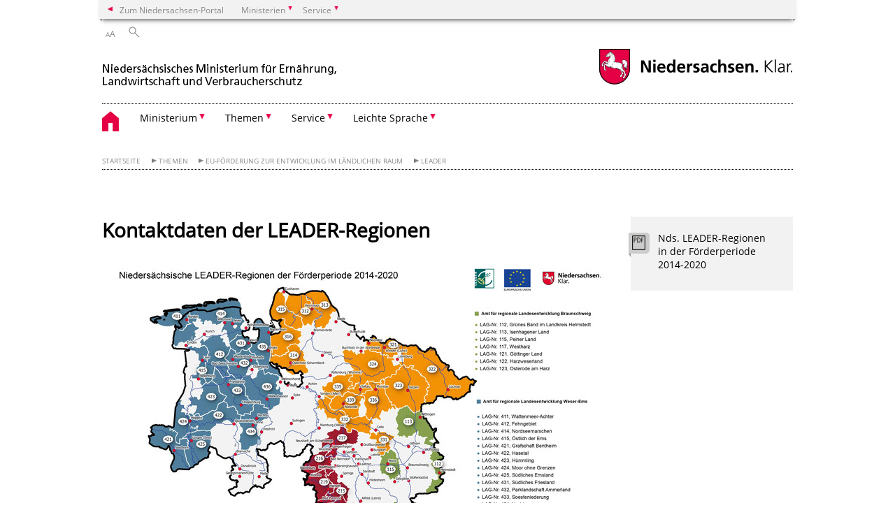

--- FILE ---
content_type: text/html; charset=UTF-8
request_url: https://www.ml.niedersachsen.de/startseite/themen/eu_forderung_zur_entwicklung_im_landlichen_raum/leader/kontaktdaten-fuer-die-leader-regionen-136039.html
body_size: 51733
content:
        <!DOCTYPE html>
<html lang="de" prefix="og: http://ogp.me/ns#">
<head>
<meta charset="utf-8">
<meta name="viewport" content="width=device-width, initial-scale=.9">
<meta http-equiv="X-UA-Compatible" content="IE=edge">
<title>Kontaktdaten der LEADER-Regionen | Nds. Ministerium für Ernährung, Landwirtschaft und Verbraucherschutz</title>
<meta name="title" content="Kontaktdaten der LEADER-Regionen | Nds. Ministerium für Ernährung, Landwirtschaft und Verbraucherschutz">
<meta name="robots" content="index,follow">
<meta name="generator" content="Enterprise Content Management by Powerslave: Liveserver">
<meta name="language" content="de">
<meta name="date" content="2021-08-05T17:19:03+02:00">
<meta name="revisit-after" content="1 days">
<link rel="canonical" href="https://www.ml.niedersachsen.de/startseite/themen/eu_forderung_zur_entwicklung_im_landlichen_raum/leader/kontaktdaten-fuer-die-leader-regionen-136039.html">
<meta name="keywords" content="LEADER, ELER, PFEIL, Ansprechpartner">
<meta name="institution" content="7">
<meta name="navigation" content="34892"><!-- include ccs based on color code -->
<link rel="stylesheet" id="initcol" href="/assets/css/csscol8.css" type="text/css" media="all">
<link rel="stylesheet" href="/assets/fonts/open-sans.css?v=1604497169" type="text/css">
<link rel='stylesheet' href='/assets/js/fancybox/jquery.fancybox.css?v=1471354035' type='text/css'>
<link rel='stylesheet' href='/assets/js/video-js-7.20.1/video-js.min.css?v=1657706794' type='text/css'>
<link rel='stylesheet' id='initds2' href='/assets/css/ds2.css?v=1753091405' type='text/css' media='all'>
<link rel="stylesheet" type="text/css" href="/assets/js/accessible-slick-1.0.1/slick/slick.min.css?v=1753091405">
<link rel='stylesheet' id='fixes2' href='/assets/css/201612.css?v=1486543400' type='text/css' media='all'>
<link rel='stylesheet' id='mobil' href='/assets/css/cssmobil.css?v=1613032835' type='text/css' media='screen and (max-width: 768px)'>
<link rel='stylesheet' id='fixes' href='/assets/css/cssfixes.css?v=1684828951' type='text/css' media='all'>
<link rel='stylesheet' id='faq' href='/assets/css/cssFaq.css?v=1688453644' type='text/css' media='all'>
<link rel="alternate" type="application/rss+xml" title="RSS" href="/rss/">
<style type="text/css">
 img.c10 {border:0}
 span.c9 {font-size:11.0pt;mso-ascii-font-family:&quot;NDSFrutiger 55 Roman&quot;; mso-hansi-font-family:&quot;NDSFrutiger 55 Roman&quot;}
 span.c8 {font-size:11.0pt; font-family:&quot;Calibri&quot;,sans-serif;mso-fareast-font-family:Calibri;mso-fareast-theme-font: minor-latin;color:#1F497D;mso-fareast-language:EN-US}
 span.c7 {color:#1F497D;text-decoration: none;text-underline:none}
 span.c6 {font-size:11.0pt; font-family:&quot;Calibri&quot;,sans-serif;mso-fareast-font-family:Calibri;mso-fareast-theme-font: minor-latin;mso-bidi-font-family:&quot;Times New Roman&quot;;mso-ansi-language:DE; mso-fareast-language:EN-US;mso-bidi-language:AR-SA}
 span.c5 {font-size:11.0pt;font-family:&quot;Calibri&quot;,sans-serif; mso-fareast-font-family:Calibri;mso-fareast-theme-font:minor-latin;mso-bidi-font-family: &quot;Times New Roman&quot;;mso-ansi-language:DE;mso-fareast-language:EN-US;mso-bidi-language: AR-SA}
 p.c4 {margin-bottom: 0.0001pt;}
 span.c3 {font-weight: bold; text-decoration: underline}
 p.c2 {font-weight: bold;}
 span.c1 {color: rgb(80, 80, 80); font-family: arial, sans-serif; font-size: 12px; line-height: 17.003999710083px; background-color: rgb(248, 248, 248);}
</style>
</head>
<body class="nojs desktop">
<div class="wrapper">
<div class="section headspec">
<div class="headnav spec">
<ul>
<li class="">
<div><a href="https://www.niedersachsen.de" class="back2main" aria-label="zum Niedersachsen-Portal wechseln">Zum Niedersachsen-Portal</a></div>
</li>
<li class="haschildren bcola8">
<div><span>Ministerien</span></div>
<ul class="l1">
<li class="bcolb1"><a href="https://www.mp.niedersachsen.de" target="_blank" aria-label="zur Seite des Ministerpräsidenten wechseln (öffnet im neuen Fenster)">Ministerpräsident</a></li>
<li class="bcolb1"><a href="https://www.stk.niedersachsen.de" target="_blank" aria-label="zur Staatskanzlei wechseln (öffnet im neuen Fenster)">Staatskanzlei</a></li>
<li class="bcolb2"><a href="https://www.mi.niedersachsen.de" target="_blank" aria-label="zur Seite des Ministerium für Inneres und Sport wechseln (öffnet im neuen Fenster)">Ministerium für Inneres, Sport und Digitalisierung</a></li>
<li class="bcolb3"><a href="https://www.mf.niedersachsen.de" target="_blank" aria-label="zur Seite des Finanzministerium wechseln (öffnet im neuen Fenster)">Finanzministerium</a></li>
<li class="bcolb4"><a href="https://www.ms.niedersachsen.de" target="_blank" aria-label="zur Seite des Ministeriums für Soziales, Arbeit, Gesundheit und Gleichstellung wechseln (öffnet im neuen Fenster)">Ministerium für Soziales, Arbeit, Gesundheit und Gleichstellung</a></li>
<li class="bcolb5"><a href="https://www.mwk.niedersachsen.de" target="_blank" aria-label="zur Seite des Ministerium für Wissenschaft und Kultur wechseln (öffnet im neuen Fenster)">Ministerium für Wissenschaft und Kultur</a></li>
<li class="bcolb6"><a href="https://www.mk.niedersachsen.de" target="_blank" aria-label="zur Seite des Kultusministerium wechseln (öffnet im neuen Fenster)">Kultusministerium</a></li>
<li class="bcolb7"><a href="https://www.mw.niedersachsen.de" target="_blank" aria-label="zur Seite des Ministerium für Wirtschaft, Verkehr, Bauen und Digitalisierung wechseln (öffnet im neuen Fenster)">Ministerium für Wirtschaft, Verkehr und Bauen</a></li>
<li class="bcolb8"><a href="https://www.ml.niedersachsen.de" target="_blank" aria-label="zur Seite des Ministerium für Ernährung, Landwirtschaft und Verbraucherschutz wechseln (öffnet im neuen Fenster)">Ministerium für Ernährung, Landwirtschaft und Verbraucherschutz</a></li>
<li class="bcolb9"><a href="https://www.mj.niedersachsen.de" target="_blank" aria-label="zur Seite des Justizministerium wechseln (öffnet im neuen Fenster)">Justizministerium</a></li>
<li class="bcolb10"><a href="https://www.umwelt.niedersachsen.de" target="_blank" aria-label="zur Seite des Ministerium für Umwelt, Energie und Klimaschutz wechseln (öffnet im neuen Fenster)">Ministerium für Umwelt, Energie und Klimaschutz</a></li>
<li class="bcolb0"><a href="https://www.mb.niedersachsen.de" target="_blank" aria-label="zur Seite des Ministerium für Bundes- und Europaangelegenheiten und Regionale Entwicklung wechseln (öffnet im neuen Fenster)">Ministerium für Bundes- und Europaangelegenheiten und Regionale Entwicklung</a></li>
</ul>
</li>
<li class="haschildren bcola8">
<div><span>Service</span></div>
<ul class="l1">
<li><a href="https://www.dienstleisterportal.niedersachsen.de" target="_blank" aria-label="zum Dienstleisterportal Niedersachsen wechseln (öffnet im neuen Fenster)">Dienstleisterportal Niedersachsen</a></li>
<li><a href="https://www.service.niedersachsen.de" aria-label="zum Serviceportal Niedersachsen wechseln (öffnet im neuen Fenster)" target="_blank">Serviceportal Niedersachsen</a></li>
</ul>
</li>
</ul>
</div>
</div>
<div class="section headnav">
<ul>
<li class="haschildren bcola0 lngchng"></li>
<li>
<div><span class="layoutchange1"><span>A</span>A</span></div>
<div class="suchbutton"></div>
</li>
</ul>
<div class="search_form_wrapper">
<form class="input group suche" action="/live/search.php" method="post"><input type="hidden" name="search" value="fulltext"> <input type="text" name="q" aria-label="Suche"> <button type="submit">Suchen</button></form>
</div>
</div>
<div class="section logorow"><a class="logoadd" href="https://www.ml.niedersachsen.de/startseite/" title="Link zur Startseite" aria-label="zurück zur Startseite"><img src="/assets/image/143068" border="0" alt="Nds. Ministerium für Ernährung, Landwirtschaft und Verbraucherschutz"></a> <a href="//www.niedersachsen.de" title="Link niedersachsen.de" class="home" aria-label="zum Niedersachsen-Portal wechseln"><img src="/assets/img/niedersachsen.png" width="222" height="55" class="ndslogo" alt="Niedersachsen Logo"></a> <span class="klar blink"><img src="/assets/img/klar.png" alt="Niedersachsen klar Logo"></span></div>
<div class="section menuerow group">
<div class="mobinav"><a href="https://www.ml.niedersachsen.de/startseite/" class="home" aria-label="zur Startseite"></a>
<div class="hamburg"></div>
<div class="suchbuttonmobi"></div>
</div>
<div class="ds-menu2">
<ul>
<li class="home"><a href="https://www.ml.niedersachsen.de/startseite/" aria-label="zurück zur Startseite"></a></li>
<li class="haschildren">
<div><span tabindex="0" role="button">Ministerium</span></div>
<ul class="l1">
<li><a href="https://www.ml.niedersachsen.de/startseite/ministerium/" target="_self">Übersicht</a></li>
<li class=""><a href="https://www.ml.niedersachsen.de/Ministerin/ministerin-miriam-staudte-216851.html" target="_self">Die Ministerin</a></li>
<li class=""><a href="https://www.ml.niedersachsen.de/startseite/ministerium/der_staatssekretar/staatssekretarin-frauke-patzke-216889.html" target="_self">Die Staatssekretärin</a></li>
<li class=""><a href="https://www.ml.niedersachsen.de/startseite/ministerium/organigramm/organigramm-195821.html" target="_self">Organigramm</a></li>
<li class=""><a href="https://www.ml.niedersachsen.de/startseite/ministerium/behorden_im_geschaftsbereich/behorden-im-geschaftsbereich-5228.html" target="_self">Behörden im Geschäftsbereich</a></li>
<li class=""><a href="https://www.ml.niedersachsen.de/startseite/ministerium/wegbeschreibung/kontakt-4760.html" target="_self">Kontakt zum Ministerium und Wegbeschreibung</a></li>
<li class=""><a href="https://www.ml.niedersachsen.de/startseite/ministerium/beruf_und_familie/beruf-und-familie-5159.html" target="_self">Beruf und Familie</a></li>
<li class=""><a href="https://www.ml.niedersachsen.de/startseite/ministerium/ausbildung/ausbildung-im-bereich-des-niedersachsischen-ministeriums-fur-ernahrung-landwirtschaft-und-verbraucherschutz-140478.html" target="_self">Ausbildung</a></li>
<li class=""><a href="https://www.ml.niedersachsen.de/stellen" target="_blank">Stellenausschreibungen</a></li>
<li class=""><a href="https://www.ml.niedersachsen.de/startseite/ministerium/sponsoring/zuwendungen-aus-sponsoring-werbung-spenden-und-mazenatischen-schenkungen-fur-das-land-niedersachsen-168042.html" target="_self">Sponsoring</a></li>
<li class=""><a href="https://www.ml.niedersachsen.de/startseite/ministerium/ehemalige_niedersachsische_landwirtschaftsminister/niedersachsische-landwirtschaftsministerinnen-und-landwirtschaftsminister-216347.html" target="_self">Ehemalige Ministerinnen und Minister</a></li>
</ul>
</li>
<li class="haschildren">
<div><span tabindex="0" role="button">Themen</span></div>
<ul class="l1">
<li><a href="https://www.ml.niedersachsen.de/startseite/themen/" target="_self">Übersicht</a></li>
<li class="haschildren">
<div><span tabindex="0" role="button">Landwirtschaft</span></div>
<ul class="l2">
<li><a href="https://www.ml.niedersachsen.de/startseite/themen/landwirtschaft/landwirtschaft-in-niedersachsen-4513.html" target="_self">Übersicht</a></li>
<li class=""><a href="https://www.niedersachsen.de/niedersaechsischer-weg" target="_self">Der Niedersächsische Weg</a></li>
<li class=""><a href="https://www.ml.niedersachsen.de/startseite/themen/landwirtschaft/agrarpolitik/" target="_self">Agrarpolitik</a></li>
<li class=""><a href="https://www.ml.niedersachsen.de/startseite/themen/landwirtschaft/pflanzen_und_dungemanagement/" target="_self">Pflanzen und Düngemanagement</a></li>
<li class=""><a href="https://www.ml.niedersachsen.de/startseite/themen/landwirtschaft/tiere/" target="_self">Tiere</a></li>
<li class=""><a href="https://www.ml.niedersachsen.de/startseite/themen/landwirtschaft/okologischer_landbau/" target="_self">Ökologischer Landbau</a></li>
<li class=""><a href="https://www.ml.niedersachsen.de/startseite/themen/landwirtschaft/nachwachsende_rohstoffe_und_biookonomie/" target="_self">Nachwachsende Rohstoffe und Bioökonomie</a></li>
<li class=""><a href="https://www.ml.niedersachsen.de/startseite/themen/landwirtschaft/bildung_soziales_im_grunen_bereich/" target="_self">Bildung & Soziales im Grünen Bereich</a></li>
<li class=""><a href="https://www.ml.niedersachsen.de/startseite/themen/landwirtschaft/nachhaltigkeit_und_klimaschutz/" target="_self">Nachhaltigkeit und Klimaschutz</a></li>
<li class=""><a href="https://www.ml.niedersachsen.de/startseite/themen/landwirtschaft/agrarforderung/" target="_self">Agrarförderung</a></li>
<li class=""><a href="https://www.ml.niedersachsen.de/startseite/themen/landwirtschaft/stadt_land_zukunft/" target="_self">Stadt.Land.Zukunft</a></li>
<li class=""><a href="https://www.ml.niedersachsen.de/startseite/themen/landwirtschaft/cannabis/" target="_self">Cannabisgesetz</a></li>
</ul>
</li>
<li class="haschildren">
<div><span tabindex="0" role="button">Ernährung</span></div>
<ul class="l2">
<li><a href="https://www.ml.niedersachsen.de/startseite/themen/ernahrung/" target="_self">Übersicht</a></li>
<li class=""><a href="https://www.ml.niedersachsen.de/startseite/themen/ernahrung/ernahrungsnotfallvorsorge/kritische-infrastruktur-ernahrung-231751.html" target="_self">Kritische Infrastruktur Ernährung</a></li>
<li class=""><a href="https://www.ml.niedersachsen.de/startseite/themen/ernahrung/ernahrungsnotfallvorsorge./ernahrungsnotfallvorsorge-5224.html" target="_self">Ernährungsnotfallvorsorge</a></li>
<li class=""><a href="https://www.ml.niedersachsen.de/startseite/themen/ernahrung/zehn/zentrum-fur-ernahrung-und-hauswirtschaft-zehn-197081.html" target="_self">Zentrum für Ernährung und Hauswirtschaft Niedersachsen (ZEHN)</a></li>
</ul>
</li>
<li class="haschildren">
<div><span tabindex="0" role="button">Raumordnung & Landesplanung</span></div>
<ul class="l2">
<li><a href="https://www.ml.niedersachsen.de/startseite/themen/raumordnung_landesplanung/zukunftsfaehiges-niedersachsen-durch-raumordnung-und-landesplanung-4856.html" target="_self">Übersicht</a></li>
<li class=""><a href="https://www.ml.niedersachsen.de/startseite/themen/raumordnung_landesplanung/landes_raumordnungsprogramm/" target="_self">Landes-Raumordnungsprogramm</a></li>
<li class=""><a href="https://www.ml.niedersachsen.de/startseite/themen/raumordnung_landesplanung/grundlagen_der_raumordnung_landes_und_regionalplanung/" target="_self">Grundlagen der Raumordnung, Landes- und Regionalplanung</a></li>
<li class=""><a href="https://www.ml.niedersachsen.de/startseite/themen/raumordnung_landesplanung/regionalplanung/" target="_self">Regionalplanung</a></li>
<li class=""><a href="https://www.ml.niedersachsen.de/startseite/themen/raumordnung_landesplanung/raumordnungsverfahren/raumvertraglichkeitsprufung-rvp-121746.html" target="_self">Raumverträglichkeitsprüfung (RVP)</a></li>
<li class=""><a href="https://www.ml.niedersachsen.de/startseite/themen/raumordnung_landesplanung/grenzuberschreitende_raumentwicklung/" target="_self">Grenzüberschreitende Raumentwicklung</a></li>
<li class=""><a href="https://www.ml.niedersachsen.de/startseite/themen/raumordnung_landesplanung/maritime_raumordnung/" target="_self">Maritime Raumordnung</a></li>
<li class=""><a href="https://www.ml.niedersachsen.de/startseite/themen/raumordnung_landesplanung/fachinformationssystem_raumordnung/" target="_self">Fachinformationssystem Raumordnung</a></li>
<li class=""><a href="https://www.ml.niedersachsen.de/startseite/themen/raumordnung_landesplanung/arbeitshilfen/" target="_self">Arbeitshilfen</a></li>
</ul>
</li>
<li class="haschildren">
<div><span tabindex="0" role="button">EU-Förderung zur Entwicklung im ländlichen Raum</span></div>
<ul class="l2">
<li><a href="https://www.ml.niedersachsen.de/startseite/themen/eu_forderung_zur_entwicklung_im_landlichen_raum/eu-foerderung-in-niedersachsen-147111.html" target="_self">Übersicht</a></li>
<li class=""><a href="https://www.ml.niedersachsen.de/startseite/themen/eu_forderung_zur_entwicklung_im_landlichen_raum/pfeil_2014_2020/" target="_self">PFEIL 2014-2022</a></li>
<li class=""><a href="https://www.ml.niedersachsen.de/startseite/themen/eu_forderung_zur_entwicklung_im_landlichen_raum/leader/" target="_self">LEADER</a></li>
<li class=""><a href="https://www.ml.niedersachsen.de/startseite/themen/eu_forderung_zur_entwicklung_im_landlichen_raum/gap_2021_2027/" target="_self">Vorbereitung Förderzeitraum 2021-2027</a></li>
<li class=""><a href="https://www.ml.niedersachsen.de/startseite/themen/eu_forderung_zur_entwicklung_im_landlichen_raum_eler/klara_2023_2027/" target="_self">KLARA 2023-2027</a></li>
<li class=""><a href="https://www.ml.niedersachsen.de/startseite/themen/eu_forderung_zur_entwicklung_im_landlichen_raum/elektronisches_registriernummer_und_antragstellerportal_erni/elektronisches-registriernummer-und-antragstellerportal-erni-237896.html" target="_self">Elektronisches Registriernummer- und Antragstellerportal (ERNI)</a></li>
</ul>
</li>
<li class="haschildren">
<div><span tabindex="0" role="button">Entwicklung des ländlichen Raums</span></div>
<ul class="l2">
<li><a href="https://www.ml.niedersachsen.de/startseite/themen/entwicklung_des_landlichen_raums/landentwicklung-in-niedersachsen-4849.html" target="_self">Übersicht</a></li>
<li class=""><a href="https://www.ml.niedersachsen.de/Agrarstrukturgesetz/agrarstrukturgesetz-fur-niedersachsen-234977.html" target="_self">Agrarstrukturgesetz</a></li>
<li class=""><a href="https://www.ml.niedersachsen.de/startseite/themen/entwicklung_des_landlichen_raums/zile_zuwendungen_zur_integrierten_landlichen_entwicklung/richtlinien-uber-die-gewahrung-von-zuwendungen-zur-integrierten-landlichen-entwicklung-zile-5104.html" target="_self">ZILE - Zuwendungen zur integrierten ländlichen Entwicklung</a></li>
<li class=""><a href="https://www.ml.niedersachsen.de/dorfmoderation/dorfmoderation-in-niedersachsen-233332.html" target="_self">Dorfmoderation Niedersachsen</a></li>
<li class="haschildren">
<div><span tabindex="0" role="button">Unser Dorf hat Zukunft</span></div>
<ul class="l2">
<li><a href="https://www.ml.niedersachsen.de/startseite/themen/entwicklung_des_landlichen_raums/unser_dorf_hat_zukunft/der-dorfwettbewerb-4880.html" target="_self">Übersicht</a></li>
<li class=""><a href="https://www.ml.niedersachsen.de/startseite/themen/entwicklung_des_landlichen_raums/unser_dorf_hat_zukunft/bundeswettbewerb/der-bundeswettbewerb-unser-dorf-hat-zukunft-4476.html" target="_self">Bundeswettbewerb</a></li>
<li class=""><a href="https://www.ml.niedersachsen.de/startseite/themen/entwicklung_des_landlichen_raums/unser_dorf_hat_zukunft/landeswettbewerb/unser-dorf-hat-zukunft-4881.html" target="_self">Landeswettbewerb</a></li>
</ul>
</li>
<li class=""><a href="https://www.ml.niedersachsen.de/modellprojekte/modellvorhaben-zur-landlichen-entwicklung-219804.html" target="_self">Modellprojekte</a></li>
<li class=""><a href="https://www.ml.niedersachsen.de/tdl2025/nachhaltige-landentwicklung-245672.html" target="_self">7. Niedersächsischer Tag der Landentwicklung 13.11.2025</a></li>
</ul>
</li>
<li class="haschildren">
<div><span tabindex="0" role="button">Tiergesundheit & Tierschutz</span></div>
<ul class="l2">
<li><a href="https://www.ml.niedersachsen.de/startseite/themen/tiergesundheit_tierschutz/tiergesundheit-und-tierschutz-5061.html" target="_self">Übersicht</a></li>
<li class=""><a href="https://www.ml.niedersachsen.de/startseite/themen/tiergesundheit_tierschutz/tierschutz_allgemein/" target="_self">Tierschutz allgemein</a></li>
<li class=""><a href="https://www.ml.niedersachsen.de/Niedersaechsischer-tierschutzplan-fuer-nachhaltige-Nutztierhaltung" target="_self">Niedersächsischer Tierschutzplan für nachhaltige Nutztierhaltung</a></li>
<li class=""><a href="https://www.ml.niedersachsen.de/startseite/themen/tiergesundheit_tierschutz/tierseuchenbekampfung/" target="_self">Tierseuchenbekämpfung</a></li>
<li class=""><a href="https://www.ml.niedersachsen.de/startseite/themen/tiergesundheit_tierschutz/landesbeauftragte_fur_den_tierschutz/" target="_self">Landesbeauftragte für den Tierschutz</a></li>
</ul>
</li>
<li class="haschildren">
<div><span tabindex="0" role="button">Verbraucherschutz & Lebensmittelsicherheit</span></div>
<ul class="l2">
<li><a href="https://www.ml.niedersachsen.de/startseite/themen/verbraucherschutz_lebensmittelsicherheit/verbraucherschutz--lebensmittelsicherheit-119557.html" target="_self">Übersicht</a></li>
<li class=""><a href="https://www.ml.niedersachsen.de/startseite/themen/verbraucherschutz_lebensmittelsicherheit/verbraucherinformationsgesetz_vig/verbraucherinformationsgesetz-5230.html" target="_self">Verbraucherinformationsgesetz (VIG)</a></li>
<li class=""><a href="https://www.ml.niedersachsen.de/startseite/themen/verbraucherschutz_lebensmittelsicherheit/verbraucherschutzbericht/verbraucherschutzbericht-90419.html" target="_self">Verbraucherschutzbericht</a></li>
<li class=""><a href="https://www.ml.niedersachsen.de/startseite/themen/verbraucherschutz_lebensmittelsicherheit/wirtschaftlicher_verbraucherschutz/" target="_self">Wirtschaftlicher Verbraucherschutz</a></li>
<li class=""><a href="https://www.ml.niedersachsen.de/startseite/themen/verbraucherschutz_lebensmittelsicherheit/qualitatsmanagement/" target="_self">Qualitätsmanagement</a></li>
<li class=""><a href="https://www.ml.niedersachsen.de/startseite/themen/tiergesundheit_tierschutz/gesundheitsbezogener_verbraucherschutz/" target="_self">Gesundheitsbezogener Verbraucherschutz</a></li>
<li class=""><a href="https://www.ml.niedersachsen.de/startseite/themen/verbraucherschutz_lebensmittelsicherheit/europaischer_herkunftsschutz_der_schutz_fur_unser_genusserbe/unternehmensportal/europaischer-herkunftsschutz-der-schutz-fur-unser-genusserbe-232723.html" target="_self">Europäischer Herkunftsschutz - der Schutz für unser Genusserbe</a></li>
<li class=""><a href="https://www.ml.niedersachsen.de/repair-cafe/forderung-repair-cafes-240027.html" target="_self">Förderung Repair Cafés</a></li>
</ul>
</li>
<li class="haschildren">
<div><span tabindex="0" role="button">Wald, Holz & Jagd</span></div>
<ul class="l2">
<li><a href="https://www.ml.niedersachsen.de/startseite/themen/wald_holz_jagd/wald-holz-und-jagd-in-niedersachsen-5216.html" target="_self">Übersicht</a></li>
<li class=""><a href="https://www.ml.niedersachsen.de/startseite/themen/wald_holz_jagd/wald_und_forstwirtschaft/" target="_self">Wald und Forstwirtschaft</a></li>
<li class=""><a href="https://www.ml.niedersachsen.de/forstfoerderportal" target="_self">Forstförderportal</a></li>
<li class=""><a href="https://www.ml.niedersachsen.de/startseite/themen/wald_holz_jagd/holz_aus_niedersachsen/holz-aus-niedersachsen-4755.html" target="_self">Holz aus Niedersachsen</a></li>
<li class=""><a href="https://www.ml.niedersachsen.de/startseite/themen/wald_holz_jagd/jagd_in_niedersachsen/" target="_self">Jagd in Niedersachsen</a></li>
<li class=""><a href="https://www.ml.niedersachsen.de/startseite/themen/wald_holz_jagd/berufe_in_der_forstwirtschaft/berufe-in-der-forstwirtschaft-4967.html" target="_self">Berufe in der Forstwirtschaft</a></li>
<li class=""><a href="https://www.ml.niedersachsen.de/startseite/themen/wald_holz_jagd/walder_fur_niedersachsen/" target="_self">Wälder für Niedersachsen</a></li>
</ul>
</li>
<li class=""><a href="https://www.ml.niedersachsen.de/startseite/themen/fischerei_eu_forderung_emff/" target="_self">Fischerei & EU-Förderung (EMFAF)</a></li>
</ul>
</li>
<li class="haschildren">
<div><span tabindex="0" role="button">Service</span></div>
<ul class="l1">
<li><a href="https://www.ml.niedersachsen.de/startseite/service/" target="_self">Übersicht</a></li>
<li class="haschildren">
<div><span tabindex="0" role="button">Presse</span></div>
<ul class="l2">
<li class=""><a href="https://www.ml.niedersachsen.de/presse/pressekontakt/kommunikation-presse-im-niedersachsischen-ministerium-fur-ernahrung-landwirtschaft-und-verbraucherschutz-184444.html" target="_self">Pressekontakt</a></li>
<li class=""><a href="https://www.ml.niedersachsen.de/presse/pressemitteilungen/" target="_self">Pressemitteilungen</a></li>
<li class=""><a href="https://www.ml.niedersachsen.de/presse/aboservice_fur_presseinformationen/" target="_self">Aboservice für Presseinformationen</a></li>
</ul>
</li>
<li class=""><a href="https://www.niedersachsen.de/kinder" target="_blank">Kinder-Website</a></li>
<li class=""><a href="https://www.ml.niedersachsen.de/startseite/service/veroffentlichungen/" target="_self">Veröffentlichungen</a></li>
<li class=""><a href="https://www.ml.niedersachsen.de/startseite/service/publikationen_downloads/publikationen-downloads-4966.html" target="_self">Publikationen & Downloads</a></li>
<li class=""><a href="https://www.ml.niedersachsen.de/startseite/service/offentliches_auftragswesen/oeffentliches-auftragswesen--ex-post-transparenz-5169.html" target="_self">Öffentliches Auftragswesen</a></li>
<li class=""><a href="https://www.ml.niedersachsen.de/startseite/service/bibliothek/informations-und-bibliotheksdienste-120889.html" target="_self">Bibliothek</a></li>
</ul>
</li>
<li class="haschildren">
<div><span tabindex="0" role="button">Leichte Sprache</span></div>
<ul class="l1">
<li><a href="https://www.ml.niedersachsen.de/startseite/leichte_sprache/" target="_self">Übersicht</a></li>
<li class=""><a href="https://www.ml.niedersachsen.de/startseite/leichte_sprache/wir_uber_uns/wir-uber-uns-159437.html" target="_self">Wir über uns</a></li>
<li class=""><a href="https://www.ml.niedersachsen.de/startseite/leichte_sprache/land_wirtschaft/land-wirtschaft-162752.html" target="_self">Land-Wirtschaft</a></li>
<li class=""><a href="https://www.ml.niedersachsen.de/startseite/leichte_sprache/ernahrung/ernaehrung-162764.html" target="_self">Ernährung</a></li>
<li class=""><a href="https://www.ml.niedersachsen.de/startseite/leichte_sprache/forderung_in_europa/die-foerderung-in-europa-159469.html" target="_self">Förderung in Europa</a></li>
<li class=""><a href="https://www.ml.niedersachsen.de/startseite/leichte_sprache/landlicher_raum/laendlicher-raum-162765.html" target="_self">Ländlicher Raum</a></li>
<li class=""><a href="https://www.ml.niedersachsen.de/startseite/leichte_sprache/tier_schutz/tier-schutz-162766.html" target="_self">Tier-Schutz</a></li>
<li class=""><a href="https://www.ml.niedersachsen.de/startseite/leichte_sprache/wald_holz_und_jagd/wald-holz-und-jagd-162768.html" target="_self">Wald, Holz und Jagd</a></li>
<li class=""><a href="https://www.ml.niedersachsen.de/startseite/leichte_sprache/fischerei/fischerei-162770.html" target="_self">Fischerei</a></li>
</ul>
</li>
<li class="monly bildrechte"><a href="https://www.niedersachsen.de/bildrechte" class="showbildrechte" aria-label="Bildrechte">Bildrechte</a></li>
<li class="monly"><a href="https://www.ml.niedersachsen.de/startseite/service/impressum-4757.html">Impressum</a></li>
<li class="monly"><a href="https://www.ml.niedersachsen.de/startseite/service/datenschutzerklarung-170603.html">Datenschutz</a></li>
</ul>
<div class="close clip bcol8 bcolb8"></div>
</div>
</div>
<div class="maincontent group">
<div class="section breadcrumb group with_line">
<ul>
<li><a href="https://www.ml.niedersachsen.de/startseite/" target="_self">Startseite</a></li>
<li><a href="https://www.ml.niedersachsen.de/startseite/themen/" target="_self">Themen</a></li>
<li><a href="https://www.ml.niedersachsen.de/startseite/themen/eu_forderung_zur_entwicklung_im_landlichen_raum/eu-foerderung-in-niedersachsen-147111.html" target="_self">EU-Förderung zur Entwicklung im ländlichen Raum</a></li>
<li><a href="https://www.ml.niedersachsen.de/startseite/themen/eu_forderung_zur_entwicklung_im_landlichen_raum/leader/" target="_self">LEADER</a></li>
</ul>
</div>
<div class="section group">
<div class="col span4of4 naviadd">
<ul></ul>
</div>
</div>
<div class="content wrap4of4">
<div class="group main span3of4">
<div class="group section noline span3of4 ftext"><!-- article start -->
<div id="articleContent_136039" class="articleContent">
<h1 class="margt0">Kontaktdaten der LEADER-Regionen</h1>
<!-- blockobject_image -->
<div class="group section noline blockobject_image w100">
<div class="img"><a href="/assets/image/146657" class="fancybox" data-fancybox-id="146657" data-fancybox-type="image" title="Niedersächsische LEADER-Regionen in der Förderperiode 2014-2020" rel="fancybox-136039"><img src="/assets/image/736/146657" border="0" alt=""></a> <span class="clip foto bottom fancybox-trigger" data-trigger-rel="146657"> </span></div>
<div class="picinfo"><b class="grey">Niedersächsische LEADER-Regionen in der Förderperiode 2014-2020</b></div>
</div>
<!-- blockobject_html -->
<div class="group section noline span3of4">Im Folgenden finden Sie die Namen und Links zu den Internetauftritten der 41 Lokalen Aktionsgruppen (LAG) in Niedersachsen. Dort sind die aktuellen Kontaktdaten (Regionalmanagement, ggf. Geschäftsstelle und LAG-Vorsitz) abrufbar. Darüber hinaus stehen i.d.R. die Regionalen Entwicklungskonzepte (REK) und andere Materialien wie z.B. Sitzungseinladungen und -protokolle auf den Websites der LAGs zum Download bereit.<br>
<p></p>
<p></p>
<p><span class="c1"><br></span></p>
</div>
<!-- blockobject_html -->
<div class="group section noline span3of4">
<p class="c2"><b></b></p>
<p>Download: <!-- $link_21(undefined) HTML{ --><a href="https://www.ml.niedersachsen.de/download/112606" class="download" target="_blank">Karte der LEADER-Regionen</a><!-- }HTML --></p>
<p>Download: <!-- $link_10(undefined) HTML{ --><a href="https://www.ml.niedersachsen.de/download/99256" class="download" target="_blank">Liste der LEADER-Regionen</a><!-- }HTML --></p>
<br>
<p><span class="c3">Amt für regionale Landesentwicklung Braunschweig</span></p>
<p><b>LAG-Nr. 112, Grünes Band im Landkreis Helmstedt</b><br>
<a href="http://www.leader-gruenes-band.de/"></a><!-- $link_4(undefined) HTML{ --><a href="http://www.leader-gruenes-band.de" target="_blank">www.leader-gruenes-band.de</a><!-- }HTML --></p>
<p></p>
<p><b>LAG-Nr. 113, Isenhagener Land</b><br>
<a href="http://www.leader-isenhagener-land.de"></a><!-- $link_6(undefined) HTML{ --><a href="http://www.leader-isenhagener-land.de" target="_blank">www.leader-isenhagener-land.de</a><!-- }HTML --></p>
<p><b>LAG-Nr. 115, Peiner Land</b><br>
<a href="http://www.region-peiner-land.de/"></a><!-- $link_0(undefined) HTML{ --><a href="http://www.region-peiner-land.de" target="_blank">www.region-peiner-land.de</a><!-- }HTML --></p>
<p><b>LAG-Nr. 117, Westharz</b><br>
<a href="http://www.rem-westharz.de/"></a><!-- $link_1(undefined) HTML{ --><a href="http://www.rem-westharz.de" target="_blank">www.rem-westharz.de</a><!-- }HTML --></p>
<p><b>LAG-Nr. 121, Göttinger Land</b><br>
<a href="http://www.goettingerland.de/lplus/"></a><!-- $link_2(undefined) HTML{ --><a href="http://www.goettingerland.de/lplus" target="_blank">www.goettingerland.de/lplus</a><!-- }HTML --></p>
<p><b>LAG-Nr. 122, Harzweserland</b><br>
<a href="http://www.harzweserland.de"></a><!-- $link_3(undefined) HTML{ --><a href="http://www.harzweserland.de" target="_blank">www.harzweserland.de</a><!-- }HTML --></p>
<p><b>LAG-Nr. 123, Osterode am Harz</b><br>
<a href="http://www.landkreis-osterode.de/index.phtml?mNavID=103.3&sNavID=103.592&La=1"></a><!-- $link_40(undefined) HTML{ --><a href="http://www.leader-region-oha.de" target="_blank">www.leader-region-oha.de</a><!-- }HTML --></p>
<p class="MsoNormal c4"><b><br></b></p>
<p class="MsoNormal c4"><span class="c3">Amt für regionale Landesentwicklung Leine-Weser</span></p>
<p><b>LAG-Nr. 215, Östliches Weserbergland</b><br>
<span class="c5"><a href="http://www.coppenbruegge.de/leader/startseite.html"></a><!-- $link_7(undefined) HTML{ --><a href="http://www.coppenbruegge.de/leader/startseite.html" target="_blank">www.coppenbruegge.de/leader/startseite.html</a><!-- }HTML --></span></p>
<b>LAG-Nr. 216, Schaumburger Land</b><a href="http://www.leader-schaumburgerland.de"><br></a><!-- $link_8(undefined) HTML{ --><a href="http://www.leader-schaumburgerland.de" target="_blank">www.leader-schaumburgerland.de</a><!-- }HTML -->
<p><b>LAG-Nr. 217, Meer und Moor</b><br>
<a href="http://www.ile-smul.de/rek-meer-und-moor/"></a><!-- $link_20(undefined) HTML{ --><a href="http://www.neustadt-a-rbge.de" target="_blank">www.neustadt-a-rbge.de</a><!-- }HTML --></p>
<p><b>LAG-Nr. 218, VoglerRegion im Weserbergland</b><br>
<a href="http://www.vogler-region.de/index.php/aktuelles.html"></a><!-- $link_12(undefined) HTML{ --><a href="http://www.vogler-region.de" target="_blank">www.vogler-region.de</a><!-- }HTML --></p>
<b>LAG-Nr. 219, Westliches Weserbergland</b><a href="http://www.hessisch-oldendorf.de/de/leader-region-westliches-weserbergland/"><br></a><!-- $link_13(undefined) HTML{ --><a href="http://www.hessisch-oldendorf.de/de/leader-region-westliches-weserbergland/" target="_blank">www.hessisch-oldendorf.de/de/leader-region-westliches-weserbergland/</a><!-- }HTML -->
<p class="MsoNormal c4"><b><br></b></p>
<p class="MsoNormal c4"><span class="c3">Amt für regionale Landesentwicklung Lüneburg</span></p>
<p><b>LAG-Nr. 312, Hadler Region</b><br>
<span class="c5"><a href="http://www.lag-hadler-region.de"></a><!-- $link_14(undefined) HTML{ --><a href="http://www.lag-hadler-region.de" target="_blank">www.lag-hadler-region.de</a><!-- }HTML --><br></span></p>
<p><b>LAG-Nr. 313, Kehdingen-Oste</b><br>
<a href="http://www.leaderregion-kehdingen-oste.de/"></a><!-- $link_15(undefined) HTML{ --><a href="http://www.leaderregion-kehdingen-oste.de/" target="_blank">www.leaderregion-kehdingen-oste.de/</a><!-- }HTML --></p>
<p><b>LAG-Nr. 314, Kulturlandschaften Osterholz</b><br>
<a href="http://www.kulturlandschaften-osterholz.de/"></a><!-- $link_16(undefined) HTML{ --><a href="http://www.kulturlandschaften-osterholz.de/" target="_blank">www.kulturlandschaften-osterholz.de/</a><!-- }HTML --></p>
<p><b>LAG-Nr. 315, Wesermünde Nord</b><br>
<span class="c5"><a href="http://www.leader-wesermuende-nord.de"></a></span><!-- $link_17(undefined) HTML{ --><a href="http://leader-wesermuende-nord.de" target="_blank">leader-wesermuende-nord.de</a><!-- }HTML --><br></p>
<p><b>LAG-Nr. 316, Wesermünde-Süd</b><br>
<a href="http://www.leader-wesermuende-sued.de/"></a><!-- $link_18(undefined) HTML{ --><a href="http://www.leader-wesermuende-sued.de/" target="_blank">www.leader-wesermuende-sued.de/</a><!-- }HTML --></p>
<p><b>LAG-Nr. 321, Achtern-Elbe-Diek</b><br>
<a href="http://www.winsener-elbmarsch.de/leader-2014-2020-/"></a><!-- $link_19(undefined) HTML{ --><a href="http://www.achtern-elbe-diek.de/" target="_blank">http://www.achtern-elbe-diek.de/</a><!-- }HTML --></p>
<p><b>LAG-Nr. 322, Elbtalaue</b><br>
<a href="http://www.elbtalaue.de/desktopdefault.aspx/tabid-6666/"></a><!-- $link_43(undefined) HTML{ --><a href="http://www.leader-elbtalaue.de" target="_blank">www.leader-elbtalaue.de</a><!-- }HTML --></p>
<p><b>LAG-Nr. 323, Heideregion Uelzen</b><br>
<!-- $link_44(undefined) HTML{ --><a href="http://www.leader-heideregion-uelzen.de" target="_blank">www.leader-heideregion-uelzen.de</a><!-- }HTML --><br></p>
<p><b>LAG-Nr. 324, Naturparkregion Lüneburger Heide</b><br>
<a href="http://www.naturpark-lueneburger-heide.de/eu-foerderung-bis-2020-leader/"></a><!-- $link_45(undefined) HTML{ --><a href="http://www.naturpark-lueneburger-heide.de/eu-foerderung-leader" target="_blank">www.naturpark-lueneburger-heide.de/eu-foerderung-leader</a><!-- }HTML --></p>
<p><b>LAG-Nr. 331, Aller-Fuhse-Aue</b><br>
<!-- $link_23(undefined) HTML{ --><a href="http://www.aller-fuhse-aue.de/" target="_blank">www.aller-fuhse-aue.de/</a><!-- }HTML --><a href="http://aller-fuhse-aue.de/"></a></p>
<p><b>LAG-Nr. 332, Aller-Leine-Tal</b><br>
<a href="http://www.allerleinetal.de/"></a><!-- $link_24(undefined) HTML{ --><a href="http://www.allerleinetal.de/" target="_blank">www.allerleinetal.de/</a><!-- }HTML --></p>
<p><b>LAG-Nr. 335, Hohe Heide</b><br>
<a href="http://www.hoheheide.de"></a><!-- $link_25(undefined) HTML{ --><a href="http://www.hoheheide.de" target="_blank">www.hoheheide.de</a><!-- }HTML --></p>
<p><b>LAG-Nr. 336, Kulturraum Oberes Örtzetal</b><br>
<!-- $link_26(undefined) HTML{ --><a href="http://www.oberes-oertzetal.de" target="_blank">www.oberes-oertzetal.de</a><!-- }HTML --><br></p>
<p><b>LAG-Nr. 339, Vogelpark-Region</b><br>
<a href="http://www.leader-vogelpark-region.de/"></a><!-- $link_27(undefined) HTML{ --><a href="http://www.leader-vogelpark-region.de/" target="_blank">www.leader-vogelpark-region.de/</a><!-- }HTML --></p>
<br>
<p class="MsoNormal c4"><span class="c3">Amt für regionale Landesentwicklung Weser-Ems</span></p>
<p><b>LAG-Nr. 411, Wattenmeer-Achter</b><br>
<a href="http://www.wattenmeer-achter.de/"></a><!-- $link_28(undefined) HTML{ --><a href="http://www.wattenmeer-achter.de/" target="_blank">www.wattenmeer-achter.de/</a><!-- }HTML --></p>
<p><b>LAG-Nr. 412, Fehngebiet</b><br>
<a href="http://www.fehngebiet.de"></a><!-- $link_29(undefined) HTML{ --><a href="http://www.fehngebiet.de" target="_blank">www.fehngebiet.de</a><!-- }HTML --></p>
<p><b>LAG-Nr. 414, Nordseemarschen</b><br>
<a href="http://www.landkreis-aurich.de/nordseemarschen.html"></a><!-- $link_30(undefined) HTML{ --><a href="http://www.landkreis-aurich.de/" target="_blank">www.landkreis-aurich.de/</a><!-- }HTML --></p>
<p><b>LAG-Nr. 415, Östlich der Ems</b><br>
<span class="c5"></span><!-- $link_49(undefined) HTML{ --><a href="http://www.moormerland.de" target="_blank">www.moormerland.de</a><!-- }HTML --></p>
<p><b>LAG-Nr. 421, Grafschaft Bentheim</b><br>
<a href="http://www.region-grafschaft.de"></a><!-- $link_32(undefined) HTML{ --><a href="http://www.region-grafschaft.de" target="_blank">www.region-grafschaft.de</a><!-- }HTML --></p>
<p><b>LAG-Nr. 422, Hasetal</b><br>
<a href="http://www.hasetal-leader.de"></a><!-- $link_33(undefined) HTML{ --><a href="http://www.hasetal-leader.de" target="_blank">www.hasetal-leader.de</a><!-- }HTML --></p>
<p><b>LAG-Nr. 423, Hümmling</b><br>
<a href="http://www.soegel.de/buergerservice/regionalmanager"></a><!-- $link_34(undefined) HTML{ --><a href="http://www.soegel.de/buergerservice/regionalmanager" target="_blank">www.soegel.de/buergerservice/regionalmanager</a><!-- }HTML --></p>
<p>L<b>AG-Nr. 424, Moor ohne Grenzen</b><br>
<span class="MsoHyperlink c6"><a href="http://www.naturpark-moor.eu/de/moorohnegrenzen/"></a><!-- $link_35(undefined) HTML{ --><a href="http://www.naturpark-moor.eu" target="_blank">www.naturpark-moor.eu</a><!-- }HTML --></span><a href="http://www.naturpark-moor.eu/de/naturpark/foerderprogramme/leader/"></a></p>
<p><b>LAG-Nr. 425, Südliches Emsland</b><br>
<a href="http://www.suedlichesemsland.de/"><span class="MsoHyperlink c6"></span></a><a href="http://www.suedlichesemsland.de/index.php?me=22&command=sslfalse"></a><!-- $link_46(undefined) HTML{ --><a href="http://www.suedlichesemsland.de/leader" target="_blank">www.suedlichesemsland.de/leader</a><!-- }HTML --></p>
<p><b>LAG-Nr. 431, Südliches Friesland</b><br>
<a href="http://www.suedliches-friesland.de/"></a><!-- $link_37(undefined) HTML{ --><a href="http://www.suedliches-friesland.de/" target="_blank">www.suedliches-friesland.de/</a><!-- }HTML --></p>
<p class="MsoNormal"><b>LAG-Nr. 432, Parklandschaft Ammerland</b><br>
<span class="c8"><a href="http://www.leader-ammerland.de"><span class="c7"></span></a><!-- $link_38(undefined) HTML{ --><a href="http://www.leader-ammerland.de" target="_blank">www.leader-ammerland.de</a><!-- }HTML --></span><span class="c9"></span></p>
<p></p>
<p><b>LAG-Nr. 433, Soesteniederung</b><br>
<span class="c5"></span><a href="https://smex-ctp.trendmicro.com:443/wis/clicktime/v1/query?url=https%3a%2f%2flkclp.de%2fwirtschaft%2dgewerbe%2fleader%2dregion%2dsoesteniederung.php&umid=24878f21-ec86-4545-a242-63ace67141f0&auth=5060defa296ba0f087373c201d656cfdfbc79c44-c9e67d3edbadb51c870524c7bbc21b797c2debb5"></a><!-- $link_50(undefined) HTML{ --><a href="https://smex-ctp.trendmicro.com/wis/clicktime/v1/query?url=https%3a%2f%2flkclp.de%2fwirtschaft%2dgewerbe%2fleader%2dregion%2dsoesteniederung.php&umid=24878f21-ec86-4545-a242-63ace67141f0&auth=5060defa296ba0f087373c201d656cfdfbc79c44-c9e67d3edbadb51c870524c7bbc21b797c2debb5" target="_blank">www.leader-soesterniederung</a><!-- }HTML --><span id="caret"></span><br></p>
<p><b>LAG-Nr. 434, Vechta</b><br>
<span class="c5"><a href="mailto:leader@landkreis-vechta.de"></a><!-- $link_47(undefined) HTML{ --><a href="http://www.leader-vechta.de" target="_blank">www.leader-vechta.de</a><!-- }HTML --></span></p>
<p><b>LAG-Nr. 435, Wesermarsch in Bewegung</b><br>
<a href="http://landkreis-wesermarsch.de/wirtschaft/regionalentwicklung/leader.php"></a><!-- $link_41(undefined) HTML{ --><a href="http://www.wesermarsch-in-bewegung.de" target="_blank">www.wesermarsch-in-bewegung.de</a><!-- }HTML --></p>
<p><b>LAG-Nr. 436, Wildeshauser Geest</b><br>
<a href="http://www.leader.de/"></a><!-- $link_42(undefined) HTML{ --><a href="http://www.leader.de" target="_blank">www.leader.de</a><!-- }HTML --></p>
<br>
<a name="_GoBack" id="_GoBack"></a>
<p></p>
<a name="_GoBack" id="_GoBack"></a>
<p></p>
</div>
</div>
<!-- article end --></div>
<div class="teilerzeile"><a href="" id="print" class="drucken">Drucken</a></div>
</div>
<div class="group complementary span1of4"><!-- infocolumn_downloadlist -->
<!-- Liste Infospalte -->
<div class="group section">
<div class="col span1of4">
<div class="content">
<p class="dl"><span class="group"><a href="/download/112606/Nds._LEADER-Regionen_in_der_Foerderperiode_2014-2020.pdf" class="download" title="Download Nds. LEADER-Regionen in der Förderperiode 2014-2020 "><span class="clip"> </span></a> <a href="/download/112606/Nds._LEADER-Regionen_in_der_Foerderperiode_2014-2020.pdf" class="download text no-speaker" title="Download Nds. LEADER-Regionen in der Förderperiode 2014-2020 ">Nds. LEADER-Regionen in der Förderperiode 2014-2020</a></span></p>
</div>
</div>
</div>
<!-- Liste Infospalte Ende --><!-- infocolumn_downloadlist end -->
<div class="group section"></div>
</div>
</div>
</div>
<div class="footer group" role="navigation">
<ul>
<li><a href="https://www.ml.niedersachsen.de/startseite/ministerium/">Ministerium</a>
<ul>
<li><a href="https://www.ml.niedersachsen.de/Ministerin/ministerin-miriam-staudte-216851.html">Die Ministerin</a></li>
<li><a href="https://www.ml.niedersachsen.de/startseite/ministerium/der_staatssekretar/staatssekretarin-frauke-patzke-216889.html">Die Staatssekretärin</a></li>
<li><a href="https://www.ml.niedersachsen.de/startseite/ministerium/organigramm/organigramm-195821.html">Organigramm</a></li>
<li><a href="https://www.ml.niedersachsen.de/startseite/ministerium/behorden_im_geschaftsbereich/behorden-im-geschaftsbereich-5228.html">Behörden im Geschäftsbereich</a></li>
<li><a href="https://www.ml.niedersachsen.de/startseite/ministerium/wegbeschreibung/kontakt-4760.html">Kontakt zum Ministerium und Wegbeschreibung</a></li>
<li><a href="https://www.ml.niedersachsen.de/startseite/ministerium/beruf_und_familie/beruf-und-familie-5159.html">Beruf und Familie</a></li>
<li><a href="https://www.ml.niedersachsen.de/startseite/ministerium/ausbildung/ausbildung-im-bereich-des-niedersachsischen-ministeriums-fur-ernahrung-landwirtschaft-und-verbraucherschutz-140478.html">Ausbildung</a></li>
<li><a href="https://www.ml.niedersachsen.de/stellen">Stellenausschreibungen</a></li>
<li><a href="https://www.ml.niedersachsen.de/startseite/ministerium/sponsoring/zuwendungen-aus-sponsoring-werbung-spenden-und-mazenatischen-schenkungen-fur-das-land-niedersachsen-168042.html">Sponsoring</a></li>
<li><a href="https://www.ml.niedersachsen.de/startseite/ministerium/ehemalige_niedersachsische_landwirtschaftsminister/niedersachsische-landwirtschaftsministerinnen-und-landwirtschaftsminister-216347.html">Ehemalige Ministerinnen und Minister</a></li>
</ul>
</li>
<li><a href="https://www.ml.niedersachsen.de/startseite/themen/">Themen</a>
<ul>
<li><a href="https://www.ml.niedersachsen.de/startseite/themen/landwirtschaft/landwirtschaft-in-niedersachsen-4513.html">Landwirtschaft</a></li>
<li><a href="https://www.ml.niedersachsen.de/startseite/themen/ernahrung/">Ernährung</a></li>
<li><a href="https://www.ml.niedersachsen.de/startseite/themen/raumordnung_landesplanung/zukunftsfaehiges-niedersachsen-durch-raumordnung-und-landesplanung-4856.html">Raumordnung & Landesplanung</a></li>
<li><a href="https://www.ml.niedersachsen.de/startseite/themen/eu_forderung_zur_entwicklung_im_landlichen_raum/eu-foerderung-in-niedersachsen-147111.html">EU-Förderung zur Entwicklung im ländlichen Raum</a></li>
<li><a href="https://www.ml.niedersachsen.de/startseite/themen/entwicklung_des_landlichen_raums/landentwicklung-in-niedersachsen-4849.html">Entwicklung des ländlichen Raums</a></li>
<li><a href="https://www.ml.niedersachsen.de/startseite/themen/tiergesundheit_tierschutz/tiergesundheit-und-tierschutz-5061.html">Tiergesundheit & Tierschutz</a></li>
<li><a href="https://www.ml.niedersachsen.de/startseite/themen/verbraucherschutz_lebensmittelsicherheit/verbraucherschutz--lebensmittelsicherheit-119557.html">Verbraucherschutz & Lebensmittelsicherheit</a></li>
<li><a href="https://www.ml.niedersachsen.de/startseite/themen/wald_holz_jagd/wald-holz-und-jagd-in-niedersachsen-5216.html">Wald, Holz & Jagd</a></li>
<li><a href="https://www.ml.niedersachsen.de/startseite/themen/fischerei_eu_forderung_emff/">Fischerei & EU-Förderung (EMFAF)</a></li>
</ul>
</li>
<li><a href="https://www.ml.niedersachsen.de/startseite/service/">Service</a>
<ul>
<li><span class="a">Presse</span></li>
<li><a href="https://www.niedersachsen.de/kinder">Kinder-Website</a></li>
<li><a href="https://www.ml.niedersachsen.de/startseite/service/veroffentlichungen/">Veröffentlichungen</a></li>
<li><a href="https://www.ml.niedersachsen.de/startseite/service/publikationen_downloads/publikationen-downloads-4966.html">Publikationen & Downloads</a></li>
<li><a href="https://www.ml.niedersachsen.de/startseite/service/offentliches_auftragswesen/oeffentliches-auftragswesen--ex-post-transparenz-5169.html">Öffentliches Auftragswesen</a></li>
<li><a href="https://www.ml.niedersachsen.de/startseite/service/bibliothek/informations-und-bibliotheksdienste-120889.html">Bibliothek</a></li>
</ul>
</li>
<li><a href="https://www.ml.niedersachsen.de/startseite/leichte_sprache/">Leichte Sprache</a>
<ul>
<li><a href="https://www.ml.niedersachsen.de/startseite/leichte_sprache/wir_uber_uns/wir-uber-uns-159437.html">Wir über uns</a></li>
<li><a href="https://www.ml.niedersachsen.de/startseite/leichte_sprache/land_wirtschaft/land-wirtschaft-162752.html">Land-Wirtschaft</a></li>
<li><a href="https://www.ml.niedersachsen.de/startseite/leichte_sprache/ernahrung/ernaehrung-162764.html">Ernährung</a></li>
<li><a href="https://www.ml.niedersachsen.de/startseite/leichte_sprache/forderung_in_europa/die-foerderung-in-europa-159469.html">Förderung in Europa</a></li>
<li><a href="https://www.ml.niedersachsen.de/startseite/leichte_sprache/landlicher_raum/laendlicher-raum-162765.html">Ländlicher Raum</a></li>
<li><a href="https://www.ml.niedersachsen.de/startseite/leichte_sprache/tier_schutz/tier-schutz-162766.html">Tier-Schutz</a></li>
<li><a href="https://www.ml.niedersachsen.de/startseite/leichte_sprache/wald_holz_und_jagd/wald-holz-und-jagd-162768.html">Wald, Holz und Jagd</a></li>
<li><a href="https://www.ml.niedersachsen.de/startseite/leichte_sprache/fischerei/fischerei-162770.html">Fischerei</a></li>
</ul>
</li>
</ul>
<div class="section logorow"><span class="klar blink"><img src="/assets/img/klar.png" alt="Niedersachsen klar Logo"></span> <a href="//www.niedersachsen.de" title="Link niedersachsen.de" class="home" aria-label="zum Niedersachsen-Portal wechseln"><img src="/assets/img/niedersachsen.png" width="222" height="55" class="ndslogo" alt="Niedersachsen Logo"></a></div>
</div>
</div>
<div class="group seitenende fullwrapper">
<div class="content span4of4">
<div class="group main span3of4"><a href="/bildrechte" class="showbildrechte" aria-label="Bildrechte">Bildrechte</a> <a href="https://www.ml.niedersachsen.de/startseite/service/impressum-4757.html" aria-label="Impressum">Impressum</a> <a href="https://www.ml.niedersachsen.de/startseite/service/datenschutzerklarung-170603.html" aria-label="Datenschutz">Datenschutz</a> <a href="/rss/" class="rss_icon" title="Link zum RSS-Feed" aria-label="SS-Feed">RSS</a> <a href="https://www.ml.niedersachsen.de/startseite/service/sitemap/" title="Link zur Übersicht" aria-label="Inhaltsverzeichnis">Inhaltsverzeichnis</a> <a href="https://www.ml.niedersachsen.de/presse/erklarung-zur-barrierefreiheit-192844.html" title="Link zur 'Erklärung zur Barrierefreiheit'" aria-label="Erklärung zur Barrierefreiheit">Barrierefreiheit</a></div>
<div class="group complementary span1of4">
<div class="totop">zum Seitenanfang</div>
<div class="changecss mobil"><span>zur mobilen Ansicht wechseln</span></div>
</div>
</div>
</div>
<ul class="mobitools">
<li class="haschildren mobitools">
<div><span>Einstellungen</span></div>
<ul class="l1">
<li>
<div class="changecss desktop"><span>zur Desktopansicht wechseln</span></div>
</li>
</ul>
</li>
</ul>
<script type="text/javascript">
        var _paq = _paq || [];
        _paq.push(['disableCookies']);
        _paq.push(['disableBrowserFeatureDetection']);
        _paq.push(['setDownloadClasses', "download"]);
        _paq.push(['setLinkClasses', "extern"]);
        _paq.push(['setDocumentTitle', "Kontaktdaten der LEADER-Regionen"]);
                  _paq.push(['setCustomVariable','4','Artikel-ID','136039']);
          _paq.push(['setCustomVariable','3','Artikel','Kontaktdaten der LEADER-Regionen']);
                _paq.push(['setCustomVariable','5','Liveserver','']);
        // track it!
        _paq.push(['trackPageView']);
        _paq.push(['enableLinkTracking']);
        //but without cookies please
        // now reset custom variables,
        // on the next track-event the variables wil be removed
        _paq.push(['deleteCustomVariable','5','page']);
        _paq.push(['deleteCustomVariable','4','page']);
        _paq.push(['deleteCustomVariable','3','page']);
        _paq.push(['deleteCustomVariable','2','page']);
        _paq.push(['deleteCustomVariable','1','page']);
        (function() {
            var u = "/";
            _paq.push(['setTrackerUrl', u+'piwik.php']);
            _paq.push(['setSiteId', 7]);
            var d=document, g=d.createElement('script'), s=d.getElementsByTagName('script')[0];
            g.type='application/javascript'; g.async=true; g.defer=true; g.src=u+'piwik.php'; s.parentNode.insertBefore(g,s);
        })();
</script> <noscript><img src="/piwik.php?idsite=7&rec=1&action_name=Kontaktdaten der LEADER-Regionen" class="c10" alt=""></noscript> <!-- End Piwik Code -->
 
<script src="/assets/js/jquery-3.4.1.min.js"></script> 
<script src="/assets/js/ds.js?v=1583755880"></script> 
<script src="/assets/js/dscontentcarousel.js?ver=160307-1"></script> 
<script src="/assets/js/accessible-slick-1.0.1/slick/slick.min.js"></script> 
<script src="/assets/js/jquery.rwdImageMaps.min.js"></script> 
<script src="/assets/js/iframeZoom.js"></script> 
<script src="/assets/js/datatable/datatables.min.js"></script> 
<script src="/assets/js/tabfocus.js"></script> 
<script src="/assets/js/fancybox/jquery.fancybox.pack.js"></script> 
<script src="/assets/js/video-js-7.20.1/video.min.js"></script> 
<script src="/assets/js/fds.live.js?v=1753091405"></script> 
<script>

        $(document).ready(function ($) {
                // do stuff when DOM is ready
                fds.init();
        });
</script>
</body>
</html>    
